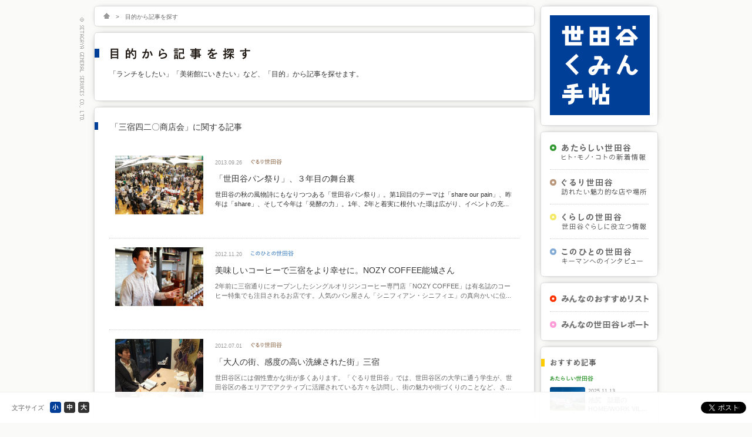

--- FILE ---
content_type: text/html; charset=UTF-8
request_url: https://setamin.com/tag/%E4%B8%89%E5%AE%BF%E5%9B%9B%E4%BA%8C%E3%80%87%E5%95%86%E5%BA%97%E4%BC%9A
body_size: 7310
content:
<!DOCTYPE html  PUBLIC "-//W3C//DTD XHTML 1.0 Transitional//EN" "http://www.w3.org/TR/xhtml1/DTD/xhtml1-transitional.dtd">
<html xmlns="http://www.w3.org/1999/xhtml">
	<head>
<!-- Google tag (gtag.js) -->
<script async src="https://www.googletagmanager.com/gtag/js?id=GT-WBZTLLS4"></script>
<script>
  window.dataLayer = window.dataLayer || [];
  function gtag(){dataLayer.push(arguments);}
  gtag('js', new Date());

  gtag('config', 'GT-WBZTLLS4');
</script>
		<meta http-equiv="Content-Type" content="text/html;charset=UTF-8" />
		<meta http-equiv="Content-Script-Type" content="text/javascript" />
		<meta http-equiv="Content-Style-Type" content="text/css" />
		<meta http-equiv="X-UA-Compatible" content="IE=edge" />
		<title>三宿四二〇商店会 | 世田谷くみん手帖</title>
		<meta name="keywords" content="" />
		<meta name="description" content="「ランチをしたい」「美術館にいきたい」など、「目的」から記事を探せます。" />

				<!-- javascripts - jquery -->
		<script src="/javascripts/jquery.js" type="text/javascript"></script>
		<script src="/javascripts/jquery.page-scroller.js" type="text/javascript"></script>
		<script src="/javascripts/jquery.tile.js" type="text/javascript"></script>
			<script src="/javascripts/jquery.cookie.js" type="text/javascript"></script>
			<script src="/javascripts/jquery.pin.js" type="text/javascript"></script>
			<script src="/javascripts/jquery.fontsizechange.js" type="text/javascript"></script>
			<script src="/javascripts/jquery.ah-placeholder.js" type="text/javascript"></script>

		<!-- javascripts - base -->
		<script src="/javascripts/base.js" type="text/javascript"></script>

		<!--[if lte IE 8]>
		<script src="/javascripts/selectivizr-min.js" type="text/javascript"></script>
		<![endif]-->

		<!-- stylesheets - import -->
		<link href="/stylesheets/import.css" rel="stylesheet" type="text/css" />

		<script>
		  (function(i,s,o,g,r,a,m){i['GoogleAnalyticsObject']=r;i[r]=i[r]||function(){
		  (i[r].q=i[r].q||[]).push(arguments)},i[r].l=1*new Date();a=s.createElement(o),
		  m=s.getElementsByTagName(o)[0];a.async=1;a.src=g;m.parentNode.insertBefore(a,m)
		  })(window,document,'script','//www.google-analytics.com/analytics.js','ga');

		  ga('create', 'UA-32798290-1', 'setamin.com');
		  ga('send', 'pageview');

		</script>

		<script type="text/javascript">
		</script>
		<style type="text/css">
		</style>

	</head>
	<body>



		<!-- header /-->
		<div id="header">
		</div>
		<!--/ header -->
		<div id="fontsize_change">
		<!-- contents /-->
		<div id="contents" class="cf">
			<div id="main">
				<div class="topic_path box">
					<ul class="cf">
						<li><a href="/" title="HOME"><img src="/images/common/topic_path_home_off.png" width="11" height="10" alt="HOME" onmouseover="imgRoll(this,1);" onmouseout="imgRoll(this,0);" /></a>&gt;</li>
						<li><script type="text/javascript">
								<!--
									if (document.location.length !=0 ){
										myUrl = document.location;
										if (document.location == "http://setamin.com/tag/%E5%A4%96%E9%A3%9F%E3%83%BB%E9%A3%B2%E9%A3%9F%E5%BA%97"){
											document.write("目的から記事を探す");
										}else if (document.location == "http://setamin.com/tag/%E3%81%8A%E8%B2%B7%E3%81%84%E7%89%A9"){
											document.write("目的から記事を探す");
										}else if (document.location == "http://setamin.com/tag/%E5%81%A5%E5%BA%B7%E3%83%BB%E9%81%8B%E5%8B%95"){
											document.write("目的から記事を探す");
										}else if (document.location == "http://setamin.com/tag/%E8%87%AA%E7%84%B6%E3%83%BB%E7%99%92%E3%81%97"){
											document.write("目的から記事を探す");
										}else if (document.location == "http://setamin.com/tag/%E6%96%87%E5%8C%96%E3%83%BB%E6%AD%B4%E5%8F%B2%E3%83%BB%E8%8A%B8%E8%A1%93"){
											document.write("目的から記事を探す");
										}else if (document.location == "http://setamin.com/tag/%E3%81%8A%E5%BD%B9%E7%AB%8B%E3%81%A1"){
											document.write("目的から記事を探す");
										}else{
											if (document.referrer.length !=0 ){
												myRef = document.referrer;
												if (myRef == "http://setamin.com/tag-town"){
													document.write("町名から記事を探す");
												}else if (myRef == "http://setamin.com/tag-station"){
													document.write("路線／駅名から記事を探す");
												}else{
													document.write("目的から記事を探す");
												}
											}else{
													document.write("目的から記事を探す");
											}
										}
									}else{
											document.write("目的から記事を探す");
									}
								// -->
						</script></li>
					</ul>
				</div>

				<div class="contents1 box">

					<script type="text/javascript">
						<!--
							if (document.location.length !=0 ){
								myUrl = document.location;
								if (document.location == "http://setamin.com/tag/%E5%A4%96%E9%A3%9F%E3%83%BB%E9%A3%B2%E9%A3%9F%E5%BA%97"){
									document.write("<h1 class='tag'><img src='/images/title_tag/h1_text.png' width='238' height='20' alt='目的から記事を探す' /></h1><p>「ランチをしたい」「美術館にいきたい」など、「目的」から記事を探せます。</p>");
								}else if (document.location == "http://setamin.com/tag/%E3%81%8A%E8%B2%B7%E3%81%84%E7%89%A9"){
									document.write("<h1 class='tag'><img src='/images/title_tag/h1_text.png' width='238' height='20' alt='目的から記事を探す' /></h1><p>「ランチをしたい」「美術館にいきたい」など、「目的」から記事を探せます。</p>");
								}else if (document.location == "http://setamin.com/tag/%E5%81%A5%E5%BA%B7%E3%83%BB%E9%81%8B%E5%8B%95"){
									document.write("<h1 class='tag'><img src='/images/title_tag/h1_text.png' width='238' height='20' alt='目的から記事を探す' /></h1><p>「ランチをしたい」「美術館にいきたい」など、「目的」から記事を探せます。</p>");
								}else if (document.location == "http://setamin.com/tag/%E8%87%AA%E7%84%B6%E3%83%BB%E7%99%92%E3%81%97"){
									document.write("<h1 class='tag'><img src='/images/title_tag/h1_text.png' width='238' height='20' alt='目的から記事を探す' /></h1><p>「ランチをしたい」「美術館にいきたい」など、「目的」から記事を探せます。</p>");
								}else if (document.location == "http://setamin.com/tag/%E6%96%87%E5%8C%96%E3%83%BB%E6%AD%B4%E5%8F%B2%E3%83%BB%E8%8A%B8%E8%A1%93"){
									document.write("<h1 class='tag'><img src='/images/title_tag/h1_text.png' width='238' height='20' alt='目的から記事を探す' /></h1><p>「ランチをしたい」「美術館にいきたい」など、「目的」から記事を探せます。</p>");
								}else if (document.location == "http://setamin.com/tag/%E3%81%8A%E5%BD%B9%E7%AB%8B%E3%81%A1"){
									document.write("<h1 class='tag'><img src='/images/title_tag/h1_text.png' width='238' height='20' alt='目的から記事を探す' /></h1><p>「ランチをしたい」「美術館にいきたい」など、「目的」から記事を探せます。</p>");
								}else{
									if (document.referrer.length !=0 ){
										myRef = document.referrer;
										if (myRef == "http://setamin.com/tag-town"){
											document.write("<h1 class='town'><img src='/images/title_town/h1_text.png' width='240' height='20' alt='町名から記事を探す' /></h1><p>「三軒茶屋のお店」「二子玉川のイベント」など、「町名」から記事を探せます。</p>");
										}else if (myRef == "http://setamin.com/tag-station"){
											document.write("<h1 class='station'><img src='/images/title_station/h1_text.png' width='295' height='20' alt='路線／駅名から記事を探す' /></h1><p>「下北沢」「千歳烏山」「田園都市線」など、「路線名」「駅名」から記事を探せます。</p>");
										}else{
											document.write("<h1 class='tag'><img src='/images/title_tag/h1_text.png' width='238' height='20' alt='目的から記事を探す' /></h1><p>「ランチをしたい」「美術館にいきたい」など、「目的」から記事を探せます。</p>");
										}
									}else{
											document.write("<h1 class='tag'><img src='/images/title_tag/h1_text.png' width='238' height='20' alt='目的から記事を探す' /></h1><p>「ランチをしたい」「美術館にいきたい」など、「目的」から記事を探せます。</p>");
									}
								}
							}else{
									document.write("<h1 class='tag'><img src='/images/title_tag/h1_text.png' width='238' height='20' alt='目的から記事を探す' /></h1><p>「ランチをしたい」「美術館にいきたい」など、「目的」から記事を探せます。</p>");
							}
						// -->
					</script>

				</div>
				<div class="contents1 box">
					<script type="text/javascript">
						<!--
							if (document.location.length !=0 ){
								myUrl = document.location;
								if (document.location == "http://setamin.com/tag/%E5%A4%96%E9%A3%9F%E3%83%BB%E9%A3%B2%E9%A3%9F%E5%BA%97"){
									document.write("<h2 class='tag'>「三宿四二〇商店会」に関する記事</h2>");
								}else if (document.location == "http://setamin.com/tag/%E3%81%8A%E8%B2%B7%E3%81%84%E7%89%A9"){
									document.write("<h2 class='tag'>「三宿四二〇商店会」に関する記事</h2>");
								}else if (document.location == "http://setamin.com/tag/%E5%81%A5%E5%BA%B7%E3%83%BB%E9%81%8B%E5%8B%95"){
									document.write("<h2 class='tag'>「三宿四二〇商店会」に関する記事</h2>");
								}else if (document.location == "http://setamin.com/tag/%E8%87%AA%E7%84%B6%E3%83%BB%E7%99%92%E3%81%97"){
									document.write("<h2 class='tag'>「三宿四二〇商店会」に関する記事</h2>");
								}else if (document.location == "http://setamin.com/tag/%E6%96%87%E5%8C%96%E3%83%BB%E6%AD%B4%E5%8F%B2%E3%83%BB%E8%8A%B8%E8%A1%93"){
									document.write("<h2 class='tag'>「三宿四二〇商店会」に関する記事</h2>");
								}else if (document.location == "http://setamin.com/tag/%E3%81%8A%E5%BD%B9%E7%AB%8B%E3%81%A1"){
									document.write("<h2 class='tag'>「三宿四二〇商店会」に関する記事</h2>");
								}else{
									if (document.referrer.length !=0 ){
										myRef = document.referrer;
										if (myRef == "http://setamin.com/tag-town"){
											document.write("<h2 class='town'>「三宿四二〇商店会」に関する記事</h2>");
										}else if (myRef == "http://setamin.com/tag-station"){
											document.write("<h2 class='station'>「三宿四二〇商店会」に関する記事</h2>");
										}else{
											document.write("<h2 class='tag'>「三宿四二〇商店会」に関する記事</h2>");
										}
									}else{
											document.write("<h2 class='tag'>「三宿四二〇商店会」に関する記事</h2>");
									}
								}
							}else{
									document.write("<h2 class='tag'>「三宿四二〇商店会」に関する記事</h2>");
							}
						// -->
					</script>

																								<div class="list_list">
								<a href="https://setamin.com/street/11304" title="「世田谷パン祭り」、３年目の舞台裏">
									<div class="cf">
										<div class="key">
																							<!?画像が登録されたら表示?>
																								<p><img src="/images/upload/contents/street_20130926-023/s.jpg" width="150" height="100" alt="写真" />										</div>
										<div class="text">
											<div class="cf">
												<p class="date">2013.09.26</p>
												<p class="category">
																																																																														<img src="/images/title_street/category_s.png" width="53" height="10" alt="ぐるり世田谷" />																																						</p>
											</div>
											<p class="title">「世田谷パン祭り」、３年目の舞台裏</p>
											<p class="summry main_list">世田谷の秋の風物詩にもなりつつある「世田谷パン祭り」。第1回目のテーマは「share our pain」、昨年は「share」、そして今年は「発酵の力」。1年、2年と着実に根付いた環は広がり、イベントの充実度も醸され、パンの原点の発酵を示すのが今年のパン祭り。“地域のお祭り”を支える、3人の縁の下の力持ちに、お話をうかがいました。
<br><a href='http://setamin.com/topic/11255'>[9月の特集] パンを楽しむ祭典「世田谷パン祭り2013」</a></p>
										</div>
									</div>
								</a>
							</div>
													<div class="list_list">
								<a href="https://setamin.com/person/4550" title="美味しいコーヒーで三宿をより幸せに。NOZY COFFEE能城さん">
									<div class="cf">
										<div class="key">
																							<!?画像が登録されたら表示?>
																								<p><img src="/images/upload/contents/person_20121109-002/s.jpg" width="150" height="100" alt="写真" />										</div>
										<div class="text">
											<div class="cf">
												<p class="date">2012.11.20</p>
												<p class="category">
																																																																	<img src="/images/title_person/category_s.png" width="73" height="10" alt="このひとの世田谷" />																																																			</p>
											</div>
											<p class="title">美味しいコーヒーで三宿をより幸せに。NOZY COFFEE能城さん</p>
											<p class="summry main_list">2年前に三宿通りにオープンしたシングルオリジンコーヒー専門店「NOZY COFFEE」は有名誌のコーヒー特集でも注目されるお店です。人気のパン屋さん「シニフィアン・シニフィエ」の真向かいに位置し、「世田谷パン祭り」を主催する三宿四二〇商店会でも活動する若きオーナー能城さんにコーヒーや地域について伺いました。　</p>
										</div>
									</div>
								</a>
							</div>
													<div class="list_list">
								<a href="https://setamin.com/street/578" title="「大人の街、感度の高い洗練された街」三宿">
									<div class="cf">
										<div class="key">
																							<!?画像が登録されたら表示?>
																								<p><img src="/images/upload/contents/street_20120701-001/s.jpg" width="150" height="100" alt="写真" />										</div>
										<div class="text">
											<div class="cf">
												<p class="date">2012.07.01</p>
												<p class="category">
																																																																														<img src="/images/title_street/category_s.png" width="53" height="10" alt="ぐるり世田谷" />																																						</p>
											</div>
											<p class="title">「大人の街、感度の高い洗練された街」三宿</p>
											<p class="summry main_list">世田谷区には個性豊かな街が多くあります。「ぐるり世田谷」では、世田谷区の大学に通う学生が、世田谷区の各エリアでアクティブに活躍されている方々を訪問し、街の魅力や街づくりのことなど、さまざまな角度でお話を伺います。今回は世田谷エリアで三宿商店会の会長を務めている間中伸也さんに会いに行ってきました。</p>
										</div>
									</div>
								</a>
							</div>
												</div>
						<div class='wp-pagenavi' role='navigation'>
<span aria-current='page' class='current'>1</span>
</div>								</div>
			<div id="sub">
								<div id="logo" class="box">
					<p><a href="/" title="世田谷くみん手帖"><img src="/images/logo/logo.png" width="170" height="170" alt="世田谷くみん手帖" /></a></p>
				</div>
				<div id="menu1" class="box">
					<ul>
						<li><a href="/new" title="あたらしい世田谷"><img src="/images/title_new/nav_text_cp.png" width="146" height="28" alt="あたらしい世田谷" /></a></li>
						<li><a href="/street" title="ぐるり世田谷"><img src="/images/title_street/nav_text_cp.png" width="146" height="28" alt="ぐるり世田谷" /></a></li>
						<li><a href="/kurashi" title="くらしの世田谷"><img src="/images/title_kurashi/nav_text_cp.png" width="146" height="28" alt="くらしの世田谷" /></a></li>
						<li><a href="/person" title="このひとの世田谷"><img src="/images/title_person/nav_text_cp.png" width="146" height="28" alt="このひとの世田谷" /></a></li>
						</ul>
					</div>
				<div id="menu3" class="box">
					<ul>
						<li><a href="/list" title="みんなのおすすめリスト"><img src="/images/title_list/nav_text_cp.png" width="149" height="13" alt="みんなのおすすめリスト" /></a></li>
						<li><a href="/report" title="みんなの世田谷レポート"><img src="/images/title_report/nav_text_cp.png" width="149" height="13" alt="みんなの世田谷レポート" /></a></li>
						</ul>
				</div>
				<div id="recommend" class="box">
					<h2 class="recommend"><img src="/images/title_recommend/h2_text_sub.png" width="77" height="13" alt="おすすめ記事" /></h2>
					<h3><img src="/images/title_new/category_s.png" width="74" height="10" alt="あたらしい世田谷" /></h3>
					<ul>
																														<li class="cf">
										<a href="https://setamin.com/new/46659" title="池尻　話題のHOME/WORK VILLAGEで「日常」をちょっと広げる">
											<p class="sub_img"><img src="/images/upload/contents/new_20251113_151/s.jpg" width="60" height="40" alt="写真" /></p>
											<p class="sub_title">
												<span class="date">2025.11.13</span><br />
												<span class="title">池尻　話題のHOME/WORK VILLAGEで「日常」をちょっと広げる</span>
											</p>
										</a>
									</li>
																	<li class="cf">
										<a href="https://setamin.com/new/42925" title="世田谷区民会館　かつての趣ある空間を継承しながら、誰もが使いやすく新しく生まれ変わって、ついに完成！">
											<p class="sub_img"><img src="/images/upload/contents/new_20241023_150/s.jpg" width="60" height="40" alt="写真" /></p>
											<p class="sub_title">
												<span class="date">2024.10.31</span><br />
												<span class="title">世田谷区民会館　かつての趣ある空間を継承しながら、誰もが使いやすく新しく生まれ変わって、ついに完成！</span>
											</p>
										</a>
									</li>
																										</ul>
					<h3><img src="/images/title_street/category_s.png" width="53" height="10" alt="ぐるり世田谷" /></h3>
					<ul>
																														<li class="cf">
										<a href="https://setamin.com/street/47176" title="粕谷　若者の居場所と未来を支える「Green Witch TEA HOUSE」">
											<p class="sub_img"><img src="/images/upload/contents/street_20251217-070/s.jpg" width="60" height="40" alt="写真" /></p>
											<p class="sub_title">
												<span class="date">2025.12.17</span><br />
												<span class="title">粕谷　若者の居場所と未来を支える「Green Witch TEA HOUSE」</span>
											</p>
										</a>
									</li>
																	<li class="cf">
										<a href="https://setamin.com/street/47019" title="世田谷学食めぐりvol.1 「駒澤大学 駒沢キャンパス」">
											<p class="sub_img"><img src="/images/upload/contents/street_20251201-068/s.jpg" width="60" height="40" alt="写真" /></p>
											<p class="sub_title">
												<span class="date">2025.12.01</span><br />
												<span class="title">世田谷学食めぐりvol.1 「駒澤大学 駒沢キャンパス」</span>
											</p>
										</a>
									</li>
																										</ul>
					<h3><img src="/images/title_kurashi/category_s.png" width="61" height="10" alt="くらしの世田谷" /></h3>
					<ul>
																														<li class="cf">
										<a href="https://setamin.com/pickup/46640" title="桜丘・二子玉川　区内にひろがる、新たに頼れる居場所「認知症カフェ」">
											<p class="sub_img"><img src="/images/upload/contents/kurashi_20251107-065/s.jpg" width="60" height="40" alt="写真" /></p>
											<p class="sub_title">
												<span class="date">2025.11.07</span><br />
												<span class="title">桜丘・二子玉川　区内にひろがる、新たに頼れる居場所「認知症カフェ」</span>
											</p>
										</a>
									</li>
																	<li class="cf">
										<a href="https://setamin.com/pickup/46178" title="世田谷地域　地域の減災と女性団員の活躍">
											<p class="sub_img"><img src="/images/upload/contents/kurashi_20250822-064/s.jpg" width="60" height="40" alt="写真" /></p>
											<p class="sub_title">
												<span class="date">2025.10.01</span><br />
												<span class="title">世田谷地域　地域の減災と女性団員の活躍</span>
											</p>
										</a>
									</li>
																										</ul>
					<h3><img src="/images/title_person/category_s.png" width="73" height="10" alt="このひとの世田谷" /></h3>
					<ul>
																														<li class="cf">
										<a href="https://setamin.com/person/47452" title="世田谷全域　人生の充実期を楽しく共に！「生涯現役フェア」にむけて　河上さん">
											<p class="sub_img"><img src="/images/upload/contents/person_20260114-019/s.jpg" width="60" height="40" alt="写真" /></p>
											<p class="sub_title">
												<span class="date">2026.01.14</span><br />
												<span class="title">世田谷全域　人生の充実期を楽しく共に！「生涯現役フェア」にむけて　河上さん</span>
											</p>
										</a>
									</li>
																	<li class="cf">
										<a href="https://setamin.com/person/47332" title="代田「代田餅搗き」を保存・継承する「三土代会」">
											<p class="sub_img"><img src="/images/upload/contents/person_20260106-018/s.jpg" width="60" height="40" alt="写真" /></p>
											<p class="sub_title">
												<span class="date">2026.01.06</span><br />
												<span class="title">代田「代田餅搗き」を保存・継承する「三土代会」</span>
											</p>
										</a>
									</li>
																										</ul>
					<h3><img src="/images/title_list/category_s.png" width="94" height="10" alt="みんなのおすすめリスト" /></h3>
					<ul>
																														<li class="cf">
										<a href="https://setamin.com/new/33686" title="本の新しい楽しみ方、世田谷区電子書籍サービス">
											<p class="sub_img"><img src="/images/upload/contents/new_20220719_136/s.jpg" width="60" height="40" alt="写真" /></p>
											<p class="sub_title">
												<span class="date">2022.07.25</span><br />
												<span class="title">本の新しい楽しみ方、世田谷区電子書籍サービス</span>
											</p>
										</a>
									</li>
																	<li class="cf">
										<a href="https://setamin.com/list/32500" title="お店選びの新しい基準、「せたがやエコフレンドリーショップ」になさいませんか？">
											<p class="sub_img"><img src="/images/upload/contents/list_20220308-098/s.jpg" width="60" height="40" alt="写真" /></p>
											<p class="sub_title">
												<span class="date">2022.03.08</span><br />
												<span class="title">お店選びの新しい基準、「せたがやエコフレンドリーショップ」になさいませんか？</span>
											</p>
										</a>
									</li>
																										</ul>
					<h3><img src="/images/title_report/category_s.png" width="94" height="10" alt="みんなの世田谷レポート" /></h3>
					<ul>
																														<li class="cf">
										<a href="https://setamin.com/pickup/37181" title="次大夫堀公園　2023「田植え体験」に参加してきました">
											<p class="sub_img"><img src="/images/upload/contents/report_20230615-048/s.jpg" width="60" height="40" alt="写真" /></p>
											<p class="sub_title">
												<span class="date">2023.06.16</span><br />
												<span class="title">次大夫堀公園　2023「田植え体験」に参加してきました</span>
											</p>
										</a>
									</li>
																	<li class="cf">
										<a href="https://setamin.com/report/38277" title="おどろきとどろき祭り、4年ぶりに開催">
											<p class="sub_img"><img src="/images/upload/contents/report_20230615-049/s.jpg" width="60" height="40" alt="写真" /></p>
											<p class="sub_title">
												<span class="date">2023.06.16</span><br />
												<span class="title">おどろきとどろき祭り、4年ぶりに開催</span>
											</p>
										</a>
									</li>
																										</ul>
					
					
				</div>
				<div id="menu2" class="box">
					<ul>
						<li><a href="/news" title="お知らせ・イベント情報"><img src="/images/title_news/nav_text.png" width="129" height="13" alt="お知infoベント情報" /></a></li>
						<li><a href="/eventcalendar" title="イベントカレンダー"><img src="/images/title_event/nav_text.png" width="111" height="13" alt="イベントカレンダー" /></a></li>
					</ul>
				</div>
				<div id="search" class="box">
					<h2 class="search"><img src="/images/title_search/h2_text_sub.png" width="57" height="13" alt="記事検索" /></h2>
					<form method="get" id="searchform" action="/">
						<div class="cf">
							<input type="text" class="field" name="s" id="s" placeholder="検索キーワードを入力" />
							<input type="image" class="submit" name="submit" id="searchsubmit" value="検索" src="/images/title_search/icon_search.png" width="22" height="22" />
						</div>
					</form>
				</div>
				<!-- <div id="fm_logo">
					<p style="margin-bottom:15px;border:solid 1px #dddddd;"><a href="http://www.fmsetagaya.com/" title="FM世田谷ウェブサイト" target="_blank" onclick="ga('send', 'event', 'banner', 'click', 'banner_fmsetagaya');" ><img src="/images/fm/fm_banner.jpg" width="198" height="63" alt="エフエム世田谷" /></a></p>
				</div>
				<div id="banner" style="margin-top:15px;">
					<ul style="margin:0px;padding:0px;">
																					
																			<li style="list-style-type:none;margin:0px;padding:0px;margin-bottom:15px;border:solid 1px #dddddd;height:63px;"><a href="http://www.setagaya.co.jp/gayagaya/" title="せたがや がやがや館" target="_blank" onclick="ga('send', 'event', 'banner', 'click', 'banner1_log');" ><img src="https://setamin.com/contents/wp-content/uploads/2013/04/20130219_001.jpg" width="198" height="63" alt="せたがや がやがや館" /></a></li>
									
																			<li style="list-style-type:none;margin:0px;padding:0px;margin-bottom:15px;border:solid 1px #dddddd;height:63px;"><a href="http://www.setagaya.co.jp/le_jardin/party/" title="ル・ジャルダン" target="_blank" onclick="ga('send', 'event', 'banner', 'click', 'banner2_log');" ><img src="https://setamin.com/contents/wp-content/uploads/2013/04/20130219_002.jpg" width="198" height="63" alt="ル・ジャルダン" /></a></li>
									
									<!-- 										<li style="list-style-type:none;margin:0px;padding:0px;margin-bottom:15px;border:solid 1px #dddddd;height:63px;"><a href="http://www.setagaya.co.jp/institution/53_click.html" title="ギャラリーカフェ　くりっく" target="_blank" onclick="ga('send', 'event', 'banner', 'click', 'banner3_log');" ><img src="https://setamin.com/contents/wp-content/uploads/2013/04/20130219_003.jpg" width="198" height="63" alt="ギャラリーカフェ　くりっく" /></a></li>
									
									
									
																										</ul>
				</div> -->			</div>
		</div>
		<!--/ contents -->
		</div>
		<!-- footer /-->
				<div id="footer" class="box">
			<div class="cf">
				<div id="links">
					<ul class="cf">
						<li><a href="/company.html" title="運営会社（世田谷サービス公社について）">運営会社（世田谷サービス公社について）</a></li>
						<li><a href="https://www.setagaya.co.jp/privacy.html" title="個人情報保護方針" target="_brank">個人情報保護方針</a></li>
						<li><a href="https://setamin.com/contact/index.html" title="お問い合わせ">お問い合わせ</a></li>
						<li><a href="/operating.html" title="動作環境について">動作環境について</a></li>
						<li><a href="/about_setamin.html" title="世田谷くみん手帖とは">世田谷くみん手帖とは</a></li>
						<!-- <li><a href="/advertising.html" title="広告掲載のご案内">広告掲載のご案内</a></li> -->
					</ul>
				</div>
				<div id="anchor">
					<p><a href="#top" title="このページのTOPへ" class="pagetop">このページのTOPへ</a></p>
				</div>
			</div>
		</div>
		<!--/ footer -->
		<!-- tool /-->
				<div id="tool">
			<div id="toolbar" class="nopscr">
				<div class="close">
					<p><a href="#" title="バーを固定解除する">×</a></p>
				</div>
				<div class="btn_fontsize">
					<div class="cf">
						<p>文字サイズ</p>
						<ul id="fontsize_box" class="cf">
							<li><img src="/images/toolbar/btn_fontsize_s.png" width="19" height="19" alt="小" class="fontsize_btn" /></li>
							<li><img src="/images/toolbar/btn_fontsize_m.png" width="19" height="19" alt="中" class="fontsize_btn" /></li>
							<li><img src="/images/toolbar/btn_fontsize_l.png" width="19" height="19" alt="大" class="fontsize_btn" /></li>
						</ul>
					</div>
				</div>
				<div class="btn_social">
					<div class="share cf">
						<div class="bt-facebook">
							<script>
								(function(d, s, id) {
									var js, fjs = d.getElementsByTagName(s)[0];
									if (d.getElementById(id)) return;
									js = d.createElement(s); js.id = id;
									js.src = "//connect.facebook.net/ja_JP/all.js#xfbml=1";
									fjs.parentNode.insertBefore(js, fjs);
								}(document, 'script', 'facebook-jssdk'));
							</script>
							<div class="fb-like" data-href="http://setamin.com/" data-send="false" data-layout="button_count" data-width="105" data-show-faces="false"></div>
						</div>
						<div class="bt-twitter">
							<a href="https://twitter.com/share" class="twitter-share-button" data-url="http://setamin.com/" data-text="世田谷くみん手帖" data-via="setamin" data-lang="ja"></a>
							<script type="text/javascript">!function(d,s,id){var js,fjs=d.getElementsByTagName(s)[0];if(!d.getElementById(id)){js=d.createElement(s);js.id=id;js.src="//platform.twitter.com/widgets.js";fjs.parentNode.insertBefore(js,fjs);}}(document,"script","twitter-wjs");</script>
						</div>
					</div>
				</div>

			</div>
		</div>		<!--/ tool -->
	</body>
</html>
